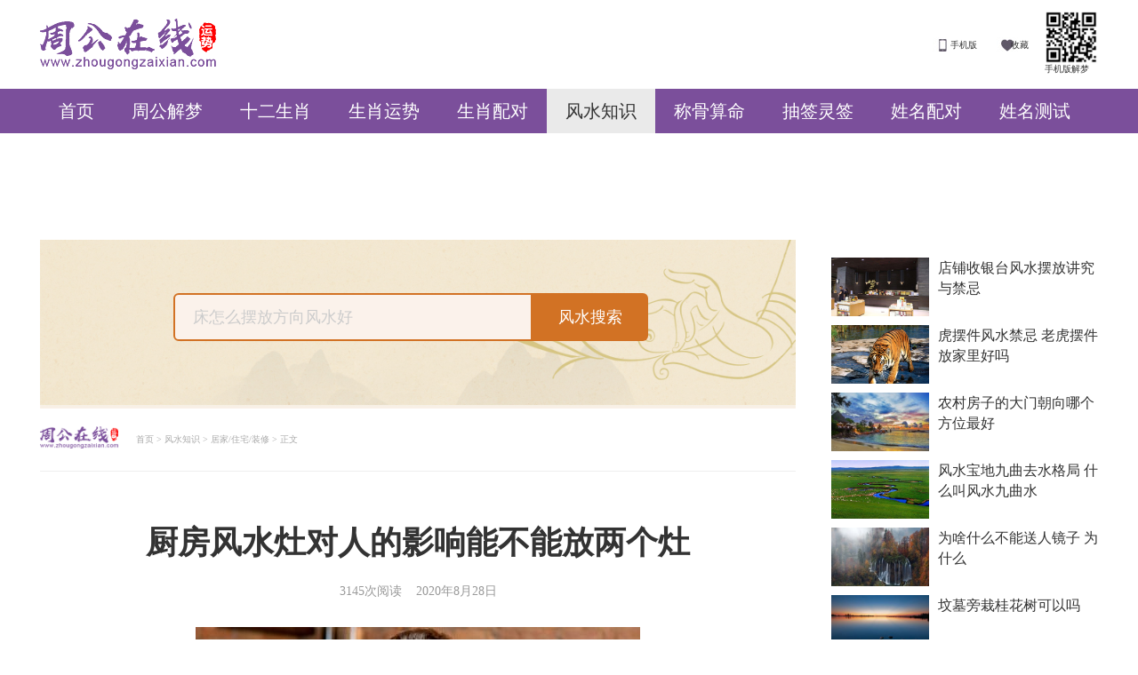

--- FILE ---
content_type: text/html; Charset=UTF-8
request_url: http://www.zhougongzaixian.com/fengshui/show_28.html
body_size: 7441
content:

<!DOCTYPE HTML PUBLIC "-//W3C//DTD HTML 4.01 Transitional//EN"
"http://www.w3.org/TR/html4/loose.dtd">

<html>
<head>
	<meta name="mobile-agent" content="format=[wml|xhtml|html5]; url=http://m.zhougongzaixian.com/fengshui/show_28.html" />
    <link rel="alternate" media="only screen and (max-width:800px)" href="http://m.zhougongzaixian.com/fengshui/show_28.html" >
	<meta http-equiv="Content-Type" content="text/html; charset=utf-8" />
    <title>厨房风水灶对人的影响能不能放两个灶_周公在线</title>
	<meta name="keywords" content="厨房风水灶对人的影响能不能放两个灶" />
    <meta name="description" content="厨房风水灶对人的影响能不能放两个灶，厨房是一家人做饭的地方，做饭的地方油污是比较多的，这些东西在风水上也是有一定的讲究的，灶台对一家的风">
	<link rel="Icon" href="/Style/Images/favicon.png" />
<link rel="stylesheet" type="text/css" href="/Style/Public.css?v=21" />
<link rel="stylesheet" href="//at.alicdn.com/t/font_1137157_10nusp5v42a.css" />
<script language="javascript" type="text/javascript" src="/Js/Jquery.js"></script>
<script language="javascript" type="text/javascript" src="/Js/Public.js?v=17"></script>
<script language="javascript" type="text/javascript" src="/Js/Ad.js?v=15"></script>
<script language="javascript" type="text/javascript" src="/Js/wap.js?v=2"></script>
<script>
var _hmt = _hmt || [];
(function() {
  var hm = document.createElement("script");
  hm.src = "https://hm.baidu.com/hm.js?1e3dd93e376d8da4bf02e183ff2d374e";
  var s = document.getElementsByTagName("script")[0]; 
  s.parentNode.insertBefore(hm, s);
})();
</script>





    <link rel="stylesheet" type="text/css" href="/Style/fengshui.css?v=7" />
</head>

<body>
	<div class="Head">
    <div class="Box">
       <h1 class="Logo">
            <a href="/" title="周公解梦大全查询,周公解梦,解梦,解梦大全,原版周公解梦原版免费,周公解梦大全 梦见,周公解梦大全,2026周公解梦大全">周公在线</a>
       </h1>
        <div class="Code">
            <span class="Img"><img src="/Style/Images/top_code.jpg" alt="周公在线手机版二维码" width="60" height="60"></span>
            <span>手机版解梦</span>
       	</div>
    	<div class="Collection">
            <a href="http://m.zhougongzaixian.com/">手机版</a>
            <a href="javascript:alert('请按 Ctrl+D 收藏本站');">收藏</a>
       	</div>
        <div class="Clear"></div>
    </div>
</div>
<div class="Nav">
	<div class="Box">
    	<h5 class="Nav_1"><a href="/" title="周公解梦大全查询">首页</a></h5>
    	<h5 class="Nav_2"><a href="/jiemeng/" title="周公解梦">周公解梦</a></h5>
    	<h5 class="Nav_3"><a href="/shengxiao/" title="十二生肖">十二生肖</a></h5>
    	<h5 class="Nav_9"><a href="/shengxiao/yunshi/" title="生肖运势">生肖运势</a></h5>
    	<h5 class="Nav_10"><a href="/shengxiao/peidui/" title="生肖配对">生肖配对</a></h5>
    	<h5 class="Nav_4"><a href="/fengshui/" title="风水知识">风水知识</a></h5>
    	<h5 class="Nav_5"><a href="/chenggu/" title="称骨算命">称骨算命</a></h5>
    	<h5 class="Nav_6"><a href="/chouqian/" title="抽签灵签">抽签灵签</a></h5>
    	<h5 class="Nav_7"><a href="/peidui/" title="姓名配对">姓名配对</a></h5>
    	<h5 class="Nav_8"><a href="/xingming/" title="姓名测试">姓名测试</a></h5>
    </div>
</div>
<div style="height:90px; width:1190px; overflow:hidden; margin:auto; margin-top:10px;">
<script language="javascript" type="text/javascript">Web_AD("1190_90")</script>
</div>
    <div class="Body">
     	<div class="BodyLeft">
			<div class="SearchBox">
    <div class="Search">
        <input type="text" class="Key DelText" name="Key" id="Key" rel="床怎么摆放方向风水好" value="床怎么摆放方向风水好" />
        <input type="submit" class="SearchBtn" name="SearchBtn" id="SearchBtn" value="风水搜索" onClick="FengshuiSearch()" style="height:54px;" />
    </div>
</div>
        	<div class="Small_Nav">
            	<div class="Nav_Logo"><h3><a href="/" title="周公解梦大全查询">周公解梦大全查询</a></h3></div>
                <div class="Nav_Link">
                	<a href="/" title="首页">首页</a>
                    &gt;
                    <a href="/fengshui/" title="风水知识">风水知识</a>
                    &gt;
                    <a href="/fengshui/c_0_1/" title="居家/住宅/装修">居家/住宅/装修</a>
                    &gt;
                    正文
                </div>
            </div>
            <div class="News_Cotent">
            	<div class="Show_Title">
                	<h1>厨房风水灶对人的影响能不能放两个灶</h1>
                    <span>
                    	3145次阅读&nbsp;&nbsp;&nbsp;&nbsp;2020年8月28日
                    </span>
                </div>
                <div class="JieMnegShow">
                    
                	<p class="Show_Images">
                    	<img src="/UpData/fengshui/big/2020828123021.jpg" alt="厨房风水灶对人的影响能不能放两个灶" />
                    </p>
                    
                	<script language="javascript" type="text/javascript">Web_AD("760_90","top")</script>
                    <p style="text-indent:0;"><strong>厨房风水灶对人的影响能不能放两个灶？</strong></p>
                    <p>厨房是一家人做饭的地方，做饭的地方油污是比较多的，这些东西在风水上也是有一定的讲究的，灶台对一家的风水也会有一些影响，并且厨房当中对于灶台的数量也是有讲究的。那么厨房风水灶对人的影响是什么？厨房能不能放两个灶？下面就让本期厨房风水来为您解答吧。</p>
<p><b>厨房风水灶对人的影响</b><br />
　　一、不宜对着大门<br />
　　开门见灶，钱财多耗，这样的格局将使家人健康有损并且家中难聚财，运气反复，如果遇到这样的格局，避免方法是移灶位或者改门。</p>
<p>二、忌无靠或者靠窗<br />
　　灶代表着家宅的靠山，最忌无靠，或靠窗， 靠实墙的另一边也忌讳是过道，电梯间或卫生间。否则容易影响财运及贵人运势。</p>
<p>三、对面与两侧不放水槽<br />
　　灶代表着家宅的靠山，最忌无靠，或靠窗， 靠实墙的另一边也忌讳是过道，电梯间或卫生间。否则容易影响财运及贵人运势。</p>
<p>四、忌放在西方西北<br />
　　灶代表着家宅的靠山，最忌无靠，或靠窗， 靠实墙的另一边也忌讳是过道，电梯间或卫生间。否则容易影响财运及贵人运势。</p>
<p><b>厨房能不能放两个灶</b><br />
　　会有外遇<br />
　　“家有两灶”格局会导致“两口分食”的情况，也就是男主人易有外遇，而使家中出现两个女主人。此外，灶台又主家中女主人的财运，若厨房内设定两个灶台，男主人给的家用也会一分为二，象征着妻子的财运被小三瓜分。</p>
<p>家运不利<br />
　　“家有两灶”格局也有导致兄弟姐妹失和之倾向，这样会令家无宁日，纷争不断。俗话说：家和万事兴，总是吵吵闹闹必然对家运不利。</p>
                </div>
                <div class="Ppage_Bottom">
	<div class="Title"><strong>热门栏目</strong></div>
    <div class="Hot_Nav">
        <a href="/shengxiao/peidui/" style="color:#F00">生肖配对</a>
        <a href="/shengxiao/">生肖查询</a>
        <a href="/chouqian/">抽签灵签</a>
        <a href="/chenggu/" style="color:#ff008a">称骨算命</a>
        <a href="/fengshui/">风水知识</a>
        <a href="/chouqian/guanying/">观音灵签</a>
        <a href="/xingming/">姓氏起源</a>
        <a href="/chouqian/caishengye/" style="color:#009984">财神爷灵签</a>
        <a href="/peidui/">姓名配对</a>
        <a href="/shengxiao/yunshi/">生肖运势</a>
        <a href="/chouqian/kongzi/">孔子圣签</a>
        <a href="/chouqian/yuelao/" style="color:#F60">月老灵签</a>
        <a href="/jiemeng/">周公解梦</a>
        <a href="/shengxiao/">十二生肖</a>
        <a href="/xingming/" style="color:#6541e9">姓名测试</a>
        <div class="Clear"></div>
    </div>
</div>
                <div class="Related_Reading">
                	<div class="RR_Title"><strong>相关阅读</strong></div>
                    <ul>
					
                        <li>
                            <div class="RR_Left"><a href="/fengshui/show_237.html" title="灶台水池一条线破解方法"><img src="/UpData/fengshui/202142164701.jpg" alt="灶台水池一条线破解方法" /></a></div>
                            <div class="RR_Right">
                           		<h3><a href="/fengshui/show_237.html" title="灶台水池一条线破解方法">灶台水池一条线破解方法</a></h3>
                             	<p>灶台水池一条线破解方法
从风水上看，厨房的灶台主火，水槽主</p>
                            </div>
                        </li>
                    
                        <li>
                            <div class="RR_Left"><a href="/fengshui/show_277.html" title="财神可以摆放在餐厅吗 财神摆放风水禁忌"><img src="/UpData/fengshui/2021423222055.jpg" alt="财神可以摆放在餐厅吗 财神摆放风水禁忌" /></a></div>
                            <div class="RR_Right">
                           		<h3><a href="/fengshui/show_277.html" title="财神可以摆放在餐厅吗 财神摆放风水禁忌">财神可以摆放在餐厅吗 财神摆放风水禁忌</a></h3>
                             	<p>财神可以摆放在餐厅吗
对神像不敬
财神不适合放在餐厅的主</p>
                            </div>
                        </li>
                    
                        <li>
                            <div class="RR_Left"><a href="/fengshui/show_192.html" title="家用电器风水禁忌 电器总是坏是什么征兆"><img src="/UpData/fengshui/20209891610.jpg" alt="家用电器风水禁忌 电器总是坏是什么征兆" /></a></div>
                            <div class="RR_Right">
                           		<h3><a href="/fengshui/show_192.html" title="家用电器风水禁忌 电器总是坏是什么征兆">家用电器风水禁忌 电器总是坏是什么征兆</a></h3>
                             	<p>有人的地方就有风水，尤其是我们平时接触的多的东西，比如家中的</p>
                            </div>
                        </li>
                    
                        <li>
                            <div class="RR_Left"><a href="/fengshui/show_29.html" title="解析：大富大贵作灶方位风水"><img src="/UpData/fengshui/2020828123240.jpg" alt="解析：大富大贵作灶方位风水" /></a></div>
                            <div class="RR_Right">
                           		<h3><a href="/fengshui/show_29.html" title="解析：大富大贵作灶方位风水">解析：大富大贵作灶方位风水</a></h3>
                             	<p>相信我们大家都比较清楚一件事情，那就是在一些风水学中，许多的</p>
                            </div>
                        </li>
                    
                        <li>
                            <div class="RR_Left"><a href="/fengshui/show_849.html" title="旺事业的家居风水讲究 厨房布局很重要"><img src="/UpData/fengshui/2022214123056.jpeg" alt="旺事业的家居风水讲究 厨房布局很重要" /></a></div>
                            <div class="RR_Right">
                           		<h3><a href="/fengshui/show_849.html" title="旺事业的家居风水讲究 厨房布局很重要">旺事业的家居风水讲究 厨房布局很重要</a></h3>
                             	<p>相生相克
旺事业的风水首先不可以与主人相生相克。五行的相生</p>
                            </div>
                        </li>
                    
                        <li>
                            <div class="RR_Left"><a href="/fengshui/show_28.html" title="厨房风水灶对人的影响能不能放两个灶"><img src="/UpData/fengshui/2020828123021.jpg" alt="厨房风水灶对人的影响能不能放两个灶" /></a></div>
                            <div class="RR_Right">
                           		<h3><a href="/fengshui/show_28.html" title="厨房风水灶对人的影响能不能放两个灶">厨房风水灶对人的影响能不能放两个灶</a></h3>
                             	<p>厨房是一家人做饭的地方，做饭的地方油污是比较多的，这些东西在</p>
                            </div>
                        </li>
                    
                        <li>
                            <div class="RR_Left"><a href="/fengshui/show_276.html" title="餐桌不能对着厕所门吗？"><img src="/UpData/fengshui/2021423221642.jpg" alt="餐桌不能对着厕所门吗？" /></a></div>
                            <div class="RR_Right">
                           		<h3><a href="/fengshui/show_276.html" title="餐桌不能对着厕所门吗？">餐桌不能对着厕所门吗？</a></h3>
                             	<p>餐桌不能对着厕所门吗
餐桌正对厕所大门是风水中的大忌。厕所</p>
                            </div>
                        </li>
                    
                        <li>
                            <div class="RR_Left"><a href="/fengshui/show_280.html" title="饭桌上的碗筷摆放也讲究"><img src="/UpData/fengshui/2021425224507.jpg" alt="饭桌上的碗筷摆放也讲究" /></a></div>
                            <div class="RR_Right">
                           		<h3><a href="/fengshui/show_280.html" title="饭桌上的碗筷摆放也讲究">饭桌上的碗筷摆放也讲究</a></h3>
                             	<p>1、餐具不要尖利：越尖杀伤力越大
风水学上非常忌讳尖利的东</p>
                            </div>
                        </li>
                    
                        <li>
                            <div class="RR_Left"><a href="/fengshui/show_27.html" title="12种厨房风水需要禁忌哪些"><img src="/UpData/fengshui/2020828122816.jpg" alt="12种厨房风水需要禁忌哪些" /></a></div>
                            <div class="RR_Right">
                           		<h3><a href="/fengshui/show_27.html" title="12种厨房风水需要禁忌哪些">12种厨房风水需要禁忌哪些</a></h3>
                             	<p>没有烟火气息的房子是不像一个家的，充其量就是一个房子。而只有</p>
                            </div>
                        </li>
                    
                        <li>
                            <div class="RR_Left"><a href="/fengshui/show_30.html" title="厨房如何聚财风水有什么讲究"><img src="/UpData/fengshui/2020828123458.jpg" alt="厨房如何聚财风水有什么讲究" /></a></div>
                            <div class="RR_Right">
                           		<h3><a href="/fengshui/show_30.html" title="厨房如何聚财风水有什么讲究">厨房如何聚财风水有什么讲究</a></h3>
                             	<p>厨房在我们的生活中还是十分的重要的，毕竟我们得吃饭，而厨房作</p>
                            </div>
                        </li>
                    
                    </ul>
                    <div class="Clear"></div>
                </div>
            </div>
        </div>
     	<div class="BodyRight">
            <script language="javascript" type="text/javascript">Web_AD("300_250")</script>
<div class="Hot_News">
    <ul>
    
        <li>
            <div class="Hot_Left"><a href="/fengshui/show_177.html" title="店铺收银台风水摆放讲究与禁忌"><img src="/UpData/fengshui/2020831113322.jpg" alt="店铺收银台风水摆放讲究与禁忌" /></a></div>
            <div class="Hot_Right"><h3><a href="/fengshui/show_177.html" title="店铺收银台风水摆放讲究与禁忌">店铺收银台风水摆放讲究与禁忌</a></h3></div>
        </li>
    
        <li>
            <div class="Hot_Left"><a href="/fengshui/show_47.html" title="虎摆件风水禁忌 老虎摆件放家里好吗"><img src="/UpData/fengshui/2020828133242.jpg" alt="虎摆件风水禁忌 老虎摆件放家里好吗" /></a></div>
            <div class="Hot_Right"><h3><a href="/fengshui/show_47.html" title="虎摆件风水禁忌 老虎摆件放家里好吗">虎摆件风水禁忌 老虎摆件放家里好吗</a></h3></div>
        </li>
    
        <li>
            <div class="Hot_Left"><a href="/fengshui/show_632.html" title="农村房子的大门朝向哪个方位最好"><img src="/UpData/fengshui/20211017224101.jpeg" alt="农村房子的大门朝向哪个方位最好" /></a></div>
            <div class="Hot_Right"><h3><a href="/fengshui/show_632.html" title="农村房子的大门朝向哪个方位最好">农村房子的大门朝向哪个方位最好</a></h3></div>
        </li>
    
        <li>
            <div class="Hot_Left"><a href="/fengshui/show_103.html" title="风水宝地九曲去水格局 什么叫风水九曲水"><img src="/UpData/fengshui/2020828163819.jpg" alt="风水宝地九曲去水格局 什么叫风水九曲水" /></a></div>
            <div class="Hot_Right"><h3><a href="/fengshui/show_103.html" title="风水宝地九曲去水格局 什么叫风水九曲水">风水宝地九曲去水格局 什么叫风水九曲水</a></h3></div>
        </li>
    
        <li>
            <div class="Hot_Left"><a href="/fengshui/show_750.html" title="为啥什么不能送人镜子 为什么"><img src="/UpData/fengshui/20211216181626.jpeg" alt="为啥什么不能送人镜子 为什么" /></a></div>
            <div class="Hot_Right"><h3><a href="/fengshui/show_750.html" title="为啥什么不能送人镜子 为什么">为啥什么不能送人镜子 为什么</a></h3></div>
        </li>
    
        <li>
            <div class="Hot_Left"><a href="/fengshui/show_308.html" title="坟墓旁栽桂花树可以吗 "><img src="/UpData/fengshui/20215904943.jpeg" alt="坟墓旁栽桂花树可以吗 " /></a></div>
            <div class="Hot_Right"><h3><a href="/fengshui/show_308.html" title="坟墓旁栽桂花树可以吗 ">坟墓旁栽桂花树可以吗 </a></h3></div>
        </li>
    
    </ul>
</div>
<script language="javascript" type="text/javascript">Web_AD("300_300")</script>
<div class="Page_Right fixed">
    <div class="SearchInupt">
        <strong>原版周公解梦</strong>
        <input type="text" class="Input DelText" name="RightKey" id="RightKey" value="梦见蛇是什么意思" rel="梦见蛇是什么意思" />
        <input type="button" class="Btn" name="SearchBtn" id="SearchBtn" value="开始解梦" onClick="JiemengSearch_Right()" />
    </div>
    <div class="SearchShengXiao">
        <strong>12生肖最配属相</strong>
        <div class="ShengXiaoBox">
            <div class="Select">
                <span>男生-属鼠</span>
                <ul>
                    <li rel="1">男生-属鼠</li>
                    <li rel="2">男生-属牛</li>
                    <li rel="3">男生-属虎</li>
                    <li rel="4">男生-属兔</li>
                    <li rel="5">男生-属龙</li>
                    <li rel="6">男生-属蛇</li>
                    <li rel="7">男生-属马</li>
                    <li rel="8">男生-属羊</li>
                    <li rel="9">男生-属猴</li>
                    <li rel="10">男生-属鸡</li>
                    <li rel="11">男生-属狗</li>
                    <li rel="12">男生-属猪</li>
                </ul>
            </div>
            <input type="hidden" name="ShengXiao_Top_Peidui_r_1" id="ShengXiao_Top_Peidui_r_1" value="1" />
            <div class="Select">
                <span>女生-属鼠</span>
                <ul>
                    <li rel="1">女生-属鼠</li>
                    <li rel="2">女生-属牛</li>
                    <li rel="3">女生-属虎</li>
                    <li rel="4">女生-属兔</li>
                    <li rel="5">女生-属龙</li>
                    <li rel="6">女生-属蛇</li>
                    <li rel="7">女生-属马</li>
                    <li rel="8">女生-属羊</li>
                    <li rel="9">女生-属猴</li>
                    <li rel="10">女生-属鸡</li>
                    <li rel="11">女生-属狗</li>
                    <li rel="12">女生-属猪</li>
                </ul>
            </div>
            <input type="hidden" name="ShengXiao_Top_Peidui_r_2" id="ShengXiao_Top_Peidui_r_2" value="1" />
            <input type="button" class="Btn" name="PeiDuiBtn" id="PeiDuiBtn" value="配对查询" onclick="ShengXiao_PeiDui_Right()" />
            <div class="Clear"></div>
        </div>
    </div>
    <div class="SearchShengXiao" style="background:#f3f0eb; border:0; margin-bottom:10px;">
        <strong style="color:#b37fd8">免费称骨算命</strong>
        <div class="ShengXiaoBox">
            <input type="text" name="MyName_R" id="MyName_R" class="MyName DelText" style="width:60px;" rel="姓名" value="姓名" />
            <div class="Select" style="width:70px">
                <span>年</span>
                <ul>
				
                    <li rel="2026">2026年</li>
                
                    <li rel="2025">2025年</li>
                
                    <li rel="2024">2024年</li>
                
                    <li rel="2023">2023年</li>
                
                    <li rel="2022">2022年</li>
                
                    <li rel="2021">2021年</li>
                
                    <li rel="2020">2020年</li>
                
                    <li rel="2019">2019年</li>
                
                    <li rel="2018">2018年</li>
                
                    <li rel="2017">2017年</li>
                
                    <li rel="2016">2016年</li>
                
                    <li rel="2015">2015年</li>
                
                    <li rel="2014">2014年</li>
                
                    <li rel="2013">2013年</li>
                
                    <li rel="2012">2012年</li>
                
                    <li rel="2011">2011年</li>
                
                    <li rel="2010">2010年</li>
                
                    <li rel="2009">2009年</li>
                
                    <li rel="2008">2008年</li>
                
                    <li rel="2007">2007年</li>
                
                    <li rel="2006">2006年</li>
                
                    <li rel="2005">2005年</li>
                
                    <li rel="2004">2004年</li>
                
                    <li rel="2003">2003年</li>
                
                    <li rel="2002">2002年</li>
                
                    <li rel="2001">2001年</li>
                
                    <li rel="2000">2000年</li>
                
                    <li rel="1999">1999年</li>
                
                    <li rel="1998">1998年</li>
                
                    <li rel="1997">1997年</li>
                
                    <li rel="1996">1996年</li>
                
                    <li rel="1995">1995年</li>
                
                    <li rel="1994">1994年</li>
                
                    <li rel="1993">1993年</li>
                
                    <li rel="1992">1992年</li>
                
                    <li rel="1991">1991年</li>
                
                    <li rel="1990">1990年</li>
                
                    <li rel="1989">1989年</li>
                
                    <li rel="1988">1988年</li>
                
                    <li rel="1987">1987年</li>
                
                    <li rel="1986">1986年</li>
                
                    <li rel="1985">1985年</li>
                
                    <li rel="1984">1984年</li>
                
                    <li rel="1983">1983年</li>
                
                    <li rel="1982">1982年</li>
                
                    <li rel="1981">1981年</li>
                
                    <li rel="1980">1980年</li>
                
                    <li rel="1979">1979年</li>
                
                    <li rel="1978">1978年</li>
                
                    <li rel="1977">1977年</li>
                
                    <li rel="1976">1976年</li>
                
                    <li rel="1975">1975年</li>
                
                    <li rel="1974">1974年</li>
                
                    <li rel="1973">1973年</li>
                
                    <li rel="1972">1972年</li>
                
                    <li rel="1971">1971年</li>
                
                    <li rel="1970">1970年</li>
                
                    <li rel="1969">1969年</li>
                
                    <li rel="1968">1968年</li>
                
                    <li rel="1967">1967年</li>
                
                    <li rel="1966">1966年</li>
                
                    <li rel="1965">1965年</li>
                
                    <li rel="1964">1964年</li>
                
                    <li rel="1963">1963年</li>
                
                    <li rel="1962">1962年</li>
                
                    <li rel="1961">1961年</li>
                
                    <li rel="1960">1960年</li>
                
                    <li rel="1959">1959年</li>
                
                    <li rel="1958">1958年</li>
                
                    <li rel="1957">1957年</li>
                
                    <li rel="1956">1956年</li>
                
                    <li rel="1955">1955年</li>
                
                    <li rel="1954">1954年</li>
                
                    <li rel="1953">1953年</li>
                
                    <li rel="1952">1952年</li>
                
                    <li rel="1951">1951年</li>
                
                    <li rel="1950">1950年</li>
                
                    <li rel="1949">1949年</li>
                
                    <li rel="1948">1948年</li>
                
                    <li rel="1947">1947年</li>
                
                    <li rel="1946">1946年</li>
                
                    <li rel="1945">1945年</li>
                
                    <li rel="1944">1944年</li>
                
                    <li rel="1943">1943年</li>
                
                    <li rel="1942">1942年</li>
                
                    <li rel="1941">1941年</li>
                
                    <li rel="1940">1940年</li>
                
                    <li rel="1939">1939年</li>
                
                    <li rel="1938">1938年</li>
                
                    <li rel="1937">1937年</li>
                
                    <li rel="1936">1936年</li>
                
                </ul>
            </div>
            <input type="hidden" name="MyYear_R" id="MyYear_R" value="" />
            <div class="Select" style="width:73px">
                <span>月</span>
                <ul>
                    <li rel="1">正月</li>
                    <li rel="2">二月</li>
                    <li rel="3">三月</li>
                    <li rel="4">四月</li>
                    <li rel="5">五月</li>
                    <li rel="6">六月</li>
                    <li rel="7">七月</li>
                    <li rel="8">八月</li>
                    <li rel="9">九月</li>
                    <li rel="10">十月</li>
                    <li rel="11">冬月</li>
                    <li rel="12">腊月</li>
                </ul>
            </div>
            <input type="hidden" name="MyMonth_R" id="MyMonth_R" value="" />
            <div class="Clear"></div>
        </div>
        <div class="ShengXiaoBox">
            <div class="Select" style="width:31px">
                <span>日</span>
                <ul>
                    <li rel="1">初一</li>
                    <li rel="2">初二</li>
                    <li rel="3">初三</li>
                    <li rel="4">初四</li>
                    <li rel="5">初五</li>
                    <li rel="6">初六</li>
                    <li rel="7">初七</li>
                    <li rel="8">初八</li>
                    <li rel="9">初九</li>
                    <li rel="10">初十</li>
                    <li rel="11">十一</li>
                    <li rel="12">十二</li>
                    <li rel="13">十三</li>
                    <li rel="14">十四</li>
                    <li rel="15">十五</li>
                    <li rel="16">十六</li>
                    <li rel="17">十七</li>
                    <li rel="18">十八</li>
                    <li rel="19">十九</li>
                    <li rel="20">二十</li>
                    <li rel="21">廿一</li>
                    <li rel="22">廿二</li>
                    <li rel="23">廿三</li>
                    <li rel="24">廿四</li>
                    <li rel="25">廿五</li>
                    <li rel="26">廿六</li>
                    <li rel="27">廿七</li>
                    <li rel="28">廿八</li>
                    <li rel="29">廿九</li>
                    <li rel="30">三十</li>
                </ul>
            </div>
            <input type="hidden" name="MyDay_R" id="MyDay_R" value="" />
            <div class="Select" style="width:100px">
                <span>时辰</span>
                <ul>
                    <li rel="">时辰不详</li>
                    <li rel="0">子 00:00-00:59</li>
                    <li rel="1">丑 01:00-01:59</li>
                    <li rel="2">丑 02:00-02:59</li>
                    <li rel="3">寅 03:00-03:59</li>
                    <li rel="4">寅 04:00-04:59</li>
                    <li rel="5">卯 05:00-05:59</li>
                    <li rel="6">卯 06:00-06:59</li>
                    <li rel="7">辰 07:00-07:59</li>
                    <li rel="8">辰 08:00-08:59</li>
                    <li rel="9">巳 09:00-09:59</li>
                    <li rel="10">巳 10:00-10:59</li>
                    <li rel="11">午 11:00-11:59</li>
                    <li rel="12">午 12:00-12:59</li>
                    <li rel="13">未 13:00-13:59</li>
                    <li rel="14">未 14:00-14:59</li>
                    <li rel="15">申 15:00-15:59</li>
                    <li rel="16">申 16:00-16:59</li>
                    <li rel="17">酉 17:00-17:59</li>
                    <li rel="18">酉 18:00-18:59</li>
                    <li rel="19">戌 19:00-19:59</li>
                    <li rel="20">戌 20:00-20:59</li>
                    <li rel="21">亥 21:00-21:59</li>
                    <li rel="22">亥 22:00-22:59</li>
                    <li rel="23">子 23:00-23:59</li>
                </ul>
            </div>
            <input type="hidden" name="MyTime_R" id="MyTime_R" value="" />
            <input type="submit" class="Btn CeShi" name="SBtn" id="SBtn" value="立即测算" onclick="ChengGuSearch_Right()" />
            <div class="Clear"></div>
        </div>
    </div>
	<script language="javascript" type="text/javascript">Web_AD("300_250")</script>
</div>
<div class="Clear"></div>

        </div>
    	<div class="Clear"></div>
        <!--end-->
    </div>
    
    <div class="Bttom">
	<div class="BtoBox">
        Copyright © 2020 周公在线 www.zhougongzaixian.com Inc. All rights reserved.
        <br/>
        <script type="text/javascript" src="https://s5.cnzz.com/z_stat.php?id=1277695170&web_id=1277695170"></script>&nbsp;&nbsp;&nbsp;&nbsp;<a style="color:#FFF" href="https://beian.miit.gov.cn/" target="_blank" rel="nofollow">苏ICP备19029889号-1</a>&nbsp;&nbsp;&nbsp;&nbsp;QQ：729610906
<!-- Global site tag (gtag.js) - Google Analytics -->
<script async src="https://www.googletagmanager.com/gtag/js?id=G-HVJW6G8B7X"></script>
<script>
  window.dataLayer = window.dataLayer || [];
  function gtag(){dataLayer.push(arguments);}
  gtag('js', new Date());

  gtag('config', 'G-HVJW6G8B7X');
</script>
    </div>
</div>

</body>
</html>


--- FILE ---
content_type: text/css
request_url: http://at.alicdn.com/t/font_1137157_10nusp5v42a.css
body_size: 4996
content:
@font-face {font-family: "iconfont";
  src: url('//at.alicdn.com/t/font_1137157_10nusp5v42a.eot?t=1597986301729'); /* IE9 */
  src: url('//at.alicdn.com/t/font_1137157_10nusp5v42a.eot?t=1597986301729#iefix') format('embedded-opentype'), /* IE6-IE8 */
  url('[data-uri]') format('woff2'),
  url('//at.alicdn.com/t/font_1137157_10nusp5v42a.woff?t=1597986301729') format('woff'),
  url('//at.alicdn.com/t/font_1137157_10nusp5v42a.ttf?t=1597986301729') format('truetype'), /* chrome, firefox, opera, Safari, Android, iOS 4.2+ */
  url('//at.alicdn.com/t/font_1137157_10nusp5v42a.svg?t=1597986301729#iconfont') format('svg'); /* iOS 4.1- */
}

.iconfont {
  font-family: "iconfont" !important;
  font-size: 16px;
  font-style: normal;
  -webkit-font-smoothing: antialiased;
  -moz-osx-font-smoothing: grayscale;
}

.iconjujia:before {
  content: "\e63b";
}

.iconmubei:before {
  content: "\e60d";
}

.iconbagua:before {
  content: "\e601";
}

.iconzhaocai:before {
  content: "\e67d";
}

.iconshangye:before {
  content: "\e646";
}

.iconbaohu:before {
  content: "\e7bc";
}

.iconqingai:before {
  content: "\e636";
}

.iconmengxiangtubiao:before {
  content: "\e7a0";
}

.iconmenghuanxiyou:before {
  content: "\e60c";
}

.iconyuedu:before {
  content: "\e603";
}

.icondongwu:before {
  content: "\e606";
}

.iconrenwu:before {
  content: "\e690";
}

.iconshenggui:before {
  content: "\e625";
}

.iconzhiwu:before {
  content: "\e605";
}

.iconyundong:before {
  content: "\e609";
}

.iconshenghuo:before {
  content: "\e62c";
}

.iconziranlei:before {
  content: "\e614";
}

.iconqita:before {
  content: "\e650";
}

.iconjianzhu:before {
  content: "\e61d";
}

.iconwupin:before {
  content: "\e62a";
}



--- FILE ---
content_type: application/javascript
request_url: http://www.zhougongzaixian.com/Js/wap.js?v=2
body_size: 271
content:
$(document).ready(function () {
	var ua=navigator.userAgent.toLowerCase();
	var bIsIpad=ua.match(/ipad/i)=="ipad";
	var bIsIphoneOs=ua.match(/iphone os/i)=="iphone os";
	var bIsAndroid=ua.match(/android/i)=="android";
	var bIsWM=ua.match(/windows mobile/i)=="windows mobile";
	if(bIsIpad||bIsIphoneOs||bIsAndroid||bIsWM){
		MyUrl = window.location.href
		MyUrlRep = MyUrl.replace("www","m")
		window.location.href=MyUrlRep
	}
	
});
